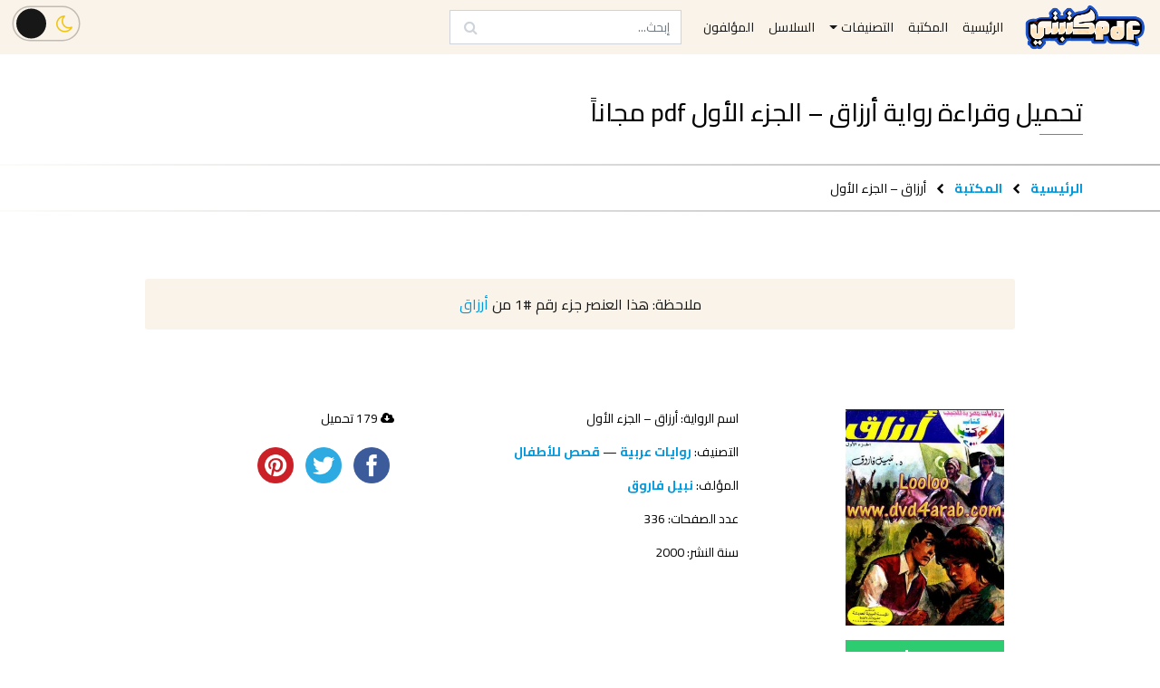

--- FILE ---
content_type: text/html; charset=UTF-8
request_url: https://mktbtypdf.com/book/%D8%A3%D8%B1%D8%B2%D8%A7%D9%82-%D8%A7%D9%84%D8%AC%D8%B2%D8%A1-%D8%A7%D9%84%D8%A3%D9%88%D9%84/
body_size: 14369
content:

<!doctype html>
<html lang="ar">
<head>

    <meta charset="UTF-8">
    <meta name="viewport" content="width=device-width, initial-scale=1, shrink-to-fit=no">
    <meta http-equiv="X-UA-Compatible" content="ie=edge">
    <meta name="keywords" content="مكتبتي PDF, مكتبتي, موقع مكتبتي, موقع مكتبتي PDF, مكتبة مكتبتي, مكتبة مكتبة اون لاين, تحميل كتب اون لاين, تحميل روايات اون لاين, مكتباتي, كتب شطرنج, كتب تعليم شطرنج, كتب الشطرنج, كتب تعليم الشطرنج, كتب تعلم الشطرنج, كتب تعلم الشطرنج من الصفر, تحميل كتاب تعليم الشطرنج للمبتدئين pdf, تنزيل كتب, تنزيل روايات, تحميل كتب, تحميل روايات, تحميل قصص, تحميل مسرحيات, تحميل كتب مجاناً, كتب pdf, كتب مجانية, تحميل روايات مجاناً, تحميل قصص مجاناً, تحميل مسرحيات مجاناً, تحميل كتب pdf, تحميل روايات pdf, تحميل قصص pdf, تحميل مسرحيات pdf, تحميل قصص قصيرة pdf, قراءة كتب, روايات pdf, روايات مجانية, كتب انجليزية, روايات انجليزية, كتب epub, روايات epub, قراءة روايات, قراءة قصص, قراءة مسرحيات, قراءة كتب pdf, قراءة روايات pdf, قراءة قصص pdf, قراءة مسرحيات pdf, قراءة قصص قصيرة pdf, تحميل كتب epub, كتب epub مجانا, تحميل كتب epub مجانا, تحميل أحدث الروايات, تحميل أحدث الكتب, تحميل أحدث الروايات مجاناً, تحميل أحدث الكتب مجاناً, كتب عربية, روايات عربية, مسرحيات عربية, قصص قصيرة, كتب عربية pdf, روايات عربية pdf, مسرحيات عربية pdf, قصص قصيرة pdf, روايات رومانسية, كتب تنمية بشرية, روايات رعب, روايات بوليسية, روايات أجنبية, كتب مترجمة, روايات مترجمة, تحميل كتب بسرعة, تحميل كتب بسهولة, تحميل كتب بدون شراء, تحميل كتب مجانا بدون اشتراك, تحميل كتب مجانية بدون تسجيل, تحميل كتب عربية pdf مجانا, تحميل كتب pdf مجانا للموبايل, كتب عربية مجانية, تحميل كتب ثقافية pdf, كتب مفيدة, روايات مشهورة, روايات كاملة, تحميل روايات عالمية pdf, روايات عربية مشهورة pdf, كتب مكتبة نور,كتوباتي">
    <meta name='robots' content='index, follow, max-image-preview:large, max-snippet:-1, max-video-preview:-1' />

	<!-- This site is optimized with the Yoast SEO plugin v26.8 - https://yoast.com/product/yoast-seo-wordpress/ -->
	<title>تحميل رواية أرزاق - الجزء الأول لنبيل فاروق - مكتبتي PDF</title>
	<meta name="description" content="تحميل وقراءة رواية أرزاق - الجزء الأول لنبيل فاروق مجاناً. يخرج من اطاره البوليسى الى اطار تاريخى اجتماعى . موقع مكتبتي PDF" />
	<link rel="canonical" href="https://mktbtypdf.com/book/أرزاق-الجزء-الأول/" />
	<meta property="og:locale" content="ar_AR" />
	<meta property="og:type" content="article" />
	<meta property="og:title" content="تحميل رواية أرزاق - الجزء الأول لنبيل فاروق - مكتبتي PDF" />
	<meta property="og:description" content="تحميل وقراءة رواية أرزاق - الجزء الأول لنبيل فاروق مجاناً. يخرج من اطاره البوليسى الى اطار تاريخى اجتماعى . موقع مكتبتي PDF" />
	<meta property="og:url" content="https://mktbtypdf.com/book/أرزاق-الجزء-الأول/" />
	<meta property="og:site_name" content="مكتبتي PDF" />
	<meta property="article:modified_time" content="2023-08-08T21:15:02+00:00" />
	<meta property="og:image" content="http://mktbtypdf.com/wp-content/uploads/2023/02/أرزاق-ج1-نبيل-فاروق-pdf.jpg" />
	<meta property="og:image:width" content="330" />
	<meta property="og:image:height" content="451" />
	<meta property="og:image:type" content="image/jpeg" />
	<meta name="twitter:card" content="summary_large_image" />
	<script type="application/ld+json" class="yoast-schema-graph">{"@context":"https://schema.org","@graph":[{"@type":"WebPage","@id":"https://mktbtypdf.com/book/%d8%a3%d8%b1%d8%b2%d8%a7%d9%82-%d8%a7%d9%84%d8%ac%d8%b2%d8%a1-%d8%a7%d9%84%d8%a3%d9%88%d9%84/","url":"https://mktbtypdf.com/book/%d8%a3%d8%b1%d8%b2%d8%a7%d9%82-%d8%a7%d9%84%d8%ac%d8%b2%d8%a1-%d8%a7%d9%84%d8%a3%d9%88%d9%84/","name":"تحميل رواية أرزاق - الجزء الأول لنبيل فاروق - مكتبتي PDF","isPartOf":{"@id":"https://mktbtypdf.com/#website"},"primaryImageOfPage":{"@id":"https://mktbtypdf.com/book/%d8%a3%d8%b1%d8%b2%d8%a7%d9%82-%d8%a7%d9%84%d8%ac%d8%b2%d8%a1-%d8%a7%d9%84%d8%a3%d9%88%d9%84/#primaryimage"},"image":{"@id":"https://mktbtypdf.com/book/%d8%a3%d8%b1%d8%b2%d8%a7%d9%82-%d8%a7%d9%84%d8%ac%d8%b2%d8%a1-%d8%a7%d9%84%d8%a3%d9%88%d9%84/#primaryimage"},"thumbnailUrl":"https://mktbtypdf.com/wp-content/uploads/2023/02/أرزاق-ج1-نبيل-فاروق-pdf.jpg","datePublished":"2023-02-04T08:47:57+00:00","dateModified":"2023-08-08T21:15:02+00:00","description":"تحميل وقراءة رواية أرزاق - الجزء الأول لنبيل فاروق مجاناً. يخرج من اطاره البوليسى الى اطار تاريخى اجتماعى . موقع مكتبتي PDF","breadcrumb":{"@id":"https://mktbtypdf.com/book/%d8%a3%d8%b1%d8%b2%d8%a7%d9%82-%d8%a7%d9%84%d8%ac%d8%b2%d8%a1-%d8%a7%d9%84%d8%a3%d9%88%d9%84/#breadcrumb"},"inLanguage":"ar","potentialAction":[{"@type":"ReadAction","target":["https://mktbtypdf.com/book/%d8%a3%d8%b1%d8%b2%d8%a7%d9%82-%d8%a7%d9%84%d8%ac%d8%b2%d8%a1-%d8%a7%d9%84%d8%a3%d9%88%d9%84/"]}]},{"@type":"ImageObject","inLanguage":"ar","@id":"https://mktbtypdf.com/book/%d8%a3%d8%b1%d8%b2%d8%a7%d9%82-%d8%a7%d9%84%d8%ac%d8%b2%d8%a1-%d8%a7%d9%84%d8%a3%d9%88%d9%84/#primaryimage","url":"https://mktbtypdf.com/wp-content/uploads/2023/02/أرزاق-ج1-نبيل-فاروق-pdf.jpg","contentUrl":"https://mktbtypdf.com/wp-content/uploads/2023/02/أرزاق-ج1-نبيل-فاروق-pdf.jpg","width":330,"height":451},{"@type":"BreadcrumbList","@id":"https://mktbtypdf.com/book/%d8%a3%d8%b1%d8%b2%d8%a7%d9%82-%d8%a7%d9%84%d8%ac%d8%b2%d8%a1-%d8%a7%d9%84%d8%a3%d9%88%d9%84/#breadcrumb","itemListElement":[{"@type":"ListItem","position":1,"name":"الرئيسية","item":"https://mktbtypdf.com/"},{"@type":"ListItem","position":2,"name":"المكتبة","item":"https://mktbtypdf.com/library/"},{"@type":"ListItem","position":3,"name":"قصص للأطفال","item":"https://mktbtypdf.com/categories/%d9%82%d8%b5%d8%b5-%d9%84%d9%84%d8%a3%d8%b7%d9%81%d8%a7%d9%84/"},{"@type":"ListItem","position":4,"name":"أرزاق &#8211; الجزء الأول"}]},{"@type":"WebSite","@id":"https://mktbtypdf.com/#website","url":"https://mktbtypdf.com/","name":"مكتبتي PDF","description":"تحميل وقراءة أحدث الكتب والروايات العربية والأجنبية أون لاين PDF","publisher":{"@id":"https://mktbtypdf.com/#organization"},"potentialAction":[{"@type":"SearchAction","target":{"@type":"EntryPoint","urlTemplate":"https://mktbtypdf.com/?s={search_term_string}"},"query-input":{"@type":"PropertyValueSpecification","valueRequired":true,"valueName":"search_term_string"}}],"inLanguage":"ar"},{"@type":"Organization","@id":"https://mktbtypdf.com/#organization","name":"MktbtyPDF","url":"https://mktbtypdf.com/","logo":{"@type":"ImageObject","inLanguage":"ar","@id":"https://mktbtypdf.com/#/schema/logo/image/","url":"https://mktbtypdf.com/wp-content/uploads/2022/11/logo.png","contentUrl":"https://mktbtypdf.com/wp-content/uploads/2022/11/logo.png","width":5000,"height":2200,"caption":"MktbtyPDF"},"image":{"@id":"https://mktbtypdf.com/#/schema/logo/image/"}}]}</script>
	<!-- / Yoast SEO plugin. -->


<link rel='dns-prefetch' href='//oss.maxcdn.com' />
<link rel="alternate" title="oEmbed (JSON)" type="application/json+oembed" href="https://mktbtypdf.com/wp-json/oembed/1.0/embed?url=https%3A%2F%2Fmktbtypdf.com%2Fbook%2F%25d8%25a3%25d8%25b1%25d8%25b2%25d8%25a7%25d9%2582-%25d8%25a7%25d9%2584%25d8%25ac%25d8%25b2%25d8%25a1-%25d8%25a7%25d9%2584%25d8%25a3%25d9%2588%25d9%2584%2F" />
<link rel="alternate" title="oEmbed (XML)" type="text/xml+oembed" href="https://mktbtypdf.com/wp-json/oembed/1.0/embed?url=https%3A%2F%2Fmktbtypdf.com%2Fbook%2F%25d8%25a3%25d8%25b1%25d8%25b2%25d8%25a7%25d9%2582-%25d8%25a7%25d9%2584%25d8%25ac%25d8%25b2%25d8%25a1-%25d8%25a7%25d9%2584%25d8%25a3%25d9%2588%25d9%2584%2F&#038;format=xml" />
<style id='wp-img-auto-sizes-contain-inline-css' type='text/css'>
img:is([sizes=auto i],[sizes^="auto," i]){contain-intrinsic-size:3000px 1500px}
/*# sourceURL=wp-img-auto-sizes-contain-inline-css */
</style>
<style id='wp-emoji-styles-inline-css' type='text/css'>

	img.wp-smiley, img.emoji {
		display: inline !important;
		border: none !important;
		box-shadow: none !important;
		height: 1em !important;
		width: 1em !important;
		margin: 0 0.07em !important;
		vertical-align: -0.1em !important;
		background: none !important;
		padding: 0 !important;
	}
/*# sourceURL=wp-emoji-styles-inline-css */
</style>
<style id='wp-block-library-inline-css' type='text/css'>
:root{--wp-block-synced-color:#7a00df;--wp-block-synced-color--rgb:122,0,223;--wp-bound-block-color:var(--wp-block-synced-color);--wp-editor-canvas-background:#ddd;--wp-admin-theme-color:#007cba;--wp-admin-theme-color--rgb:0,124,186;--wp-admin-theme-color-darker-10:#006ba1;--wp-admin-theme-color-darker-10--rgb:0,107,160.5;--wp-admin-theme-color-darker-20:#005a87;--wp-admin-theme-color-darker-20--rgb:0,90,135;--wp-admin-border-width-focus:2px}@media (min-resolution:192dpi){:root{--wp-admin-border-width-focus:1.5px}}.wp-element-button{cursor:pointer}:root .has-very-light-gray-background-color{background-color:#eee}:root .has-very-dark-gray-background-color{background-color:#313131}:root .has-very-light-gray-color{color:#eee}:root .has-very-dark-gray-color{color:#313131}:root .has-vivid-green-cyan-to-vivid-cyan-blue-gradient-background{background:linear-gradient(135deg,#00d084,#0693e3)}:root .has-purple-crush-gradient-background{background:linear-gradient(135deg,#34e2e4,#4721fb 50%,#ab1dfe)}:root .has-hazy-dawn-gradient-background{background:linear-gradient(135deg,#faaca8,#dad0ec)}:root .has-subdued-olive-gradient-background{background:linear-gradient(135deg,#fafae1,#67a671)}:root .has-atomic-cream-gradient-background{background:linear-gradient(135deg,#fdd79a,#004a59)}:root .has-nightshade-gradient-background{background:linear-gradient(135deg,#330968,#31cdcf)}:root .has-midnight-gradient-background{background:linear-gradient(135deg,#020381,#2874fc)}:root{--wp--preset--font-size--normal:16px;--wp--preset--font-size--huge:42px}.has-regular-font-size{font-size:1em}.has-larger-font-size{font-size:2.625em}.has-normal-font-size{font-size:var(--wp--preset--font-size--normal)}.has-huge-font-size{font-size:var(--wp--preset--font-size--huge)}.has-text-align-center{text-align:center}.has-text-align-left{text-align:left}.has-text-align-right{text-align:right}.has-fit-text{white-space:nowrap!important}#end-resizable-editor-section{display:none}.aligncenter{clear:both}.items-justified-left{justify-content:flex-start}.items-justified-center{justify-content:center}.items-justified-right{justify-content:flex-end}.items-justified-space-between{justify-content:space-between}.screen-reader-text{border:0;clip-path:inset(50%);height:1px;margin:-1px;overflow:hidden;padding:0;position:absolute;width:1px;word-wrap:normal!important}.screen-reader-text:focus{background-color:#ddd;clip-path:none;color:#444;display:block;font-size:1em;height:auto;left:5px;line-height:normal;padding:15px 23px 14px;text-decoration:none;top:5px;width:auto;z-index:100000}html :where(.has-border-color){border-style:solid}html :where([style*=border-top-color]){border-top-style:solid}html :where([style*=border-right-color]){border-right-style:solid}html :where([style*=border-bottom-color]){border-bottom-style:solid}html :where([style*=border-left-color]){border-left-style:solid}html :where([style*=border-width]){border-style:solid}html :where([style*=border-top-width]){border-top-style:solid}html :where([style*=border-right-width]){border-right-style:solid}html :where([style*=border-bottom-width]){border-bottom-style:solid}html :where([style*=border-left-width]){border-left-style:solid}html :where(img[class*=wp-image-]){height:auto;max-width:100%}:where(figure){margin:0 0 1em}html :where(.is-position-sticky){--wp-admin--admin-bar--position-offset:var(--wp-admin--admin-bar--height,0px)}@media screen and (max-width:600px){html :where(.is-position-sticky){--wp-admin--admin-bar--position-offset:0px}}
/*wp_block_styles_on_demand_placeholder:6972669403576*/
/*# sourceURL=wp-block-library-inline-css */
</style>
<style id='classic-theme-styles-inline-css' type='text/css'>
/*! This file is auto-generated */
.wp-block-button__link{color:#fff;background-color:#32373c;border-radius:9999px;box-shadow:none;text-decoration:none;padding:calc(.667em + 2px) calc(1.333em + 2px);font-size:1.125em}.wp-block-file__button{background:#32373c;color:#fff;text-decoration:none}
/*# sourceURL=/wp-includes/css/classic-themes.min.css */
</style>
<link rel='stylesheet' id='contact-form-7-css' href='https://mktbtypdf.com/wp-content/plugins/contact-form-7/includes/css/styles.css?ver=6.1.4' type='text/css' media='all' />
<link rel='stylesheet' id='contact-form-7-rtl-css' href='https://mktbtypdf.com/wp-content/plugins/contact-form-7/includes/css/styles-rtl.css?ver=6.1.4' type='text/css' media='all' />
<link rel='stylesheet' id='mktbtypdf_bootstrap-css' href='https://mktbtypdf.com/wp-content/themes/mktbtypdf/css/bootstrap.min.css?ver=6.9' type='text/css' media='all' />
<link rel='stylesheet' id='mktbtypdf_slick-css' href='https://mktbtypdf.com/wp-content/themes/mktbtypdf/css/slick.css?ver=6.9' type='text/css' media='all' />
<link rel='stylesheet' id='mktbtypdf_stylesheet-css' href='https://mktbtypdf.com/wp-content/themes/mktbtypdf/css/style.min.css?ver=6.9' type='text/css' media='all' />
<link rel='stylesheet' id='fontawesome-css' href='https://mktbtypdf.com/wp-content/themes/mktbtypdf/css/font-awesome.min.css?ver=4.7.0' type='text/css' media='all' />
<script type="text/javascript" src="https://mktbtypdf.com/wp-content/themes/mktbtypdf/js/jquery.min.js?ver=3.4.1" id="mktbtypdf_jquery-js"></script>
<link rel="https://api.w.org/" href="https://mktbtypdf.com/wp-json/" /><link rel="EditURI" type="application/rsd+xml" title="RSD" href="https://mktbtypdf.com/xmlrpc.php?rsd" />
<meta name="generator" content="WordPress 6.9" />
<link rel='shortlink' href='https://mktbtypdf.com/?p=1133278' />
    <link rel='shortcut icon'
          type='image/x-icon'
          href='https://mktbtypdf.com/wp-content/themes/mktbtypdf/img/favicon.ico' />

    <!--    Adsense Code-->
    <!-- <script async src="https://pagead2.googlesyndication.com/pagead/js/adsbygoogle.js?client=ca-pub-5272830813458540"
            crossorigin="anonymous"></script> -->

    <!-- Global site tag (gtag.js) - Google Analytics -->
    <script async src="https://www.googletagmanager.com/gtag/js?id=G-CJ5XR4LBE3"></script>
    <script>
        window.dataLayer = window.dataLayer || [];
        function gtag(){dataLayer.push(arguments);}
        gtag('js', new Date());
        gtag('config', 'G-CJ5XR4LBE3');
    </script>

<!-- POPADS CODE -->
<script type="text/javascript" data-cfasync="false">
/*<![CDATA[/* */
(function(){var h=window,x="fbb8cccfc4e4c149c808ce694ead5dab",b=[["siteId",863+38*383+5130503],["minBid",0],["popundersPerIP","0"],["delayBetween",0],["default",false],["defaultPerDay",0],["topmostLayer","auto"]],v=["d3d3LmFudGlhZGJsb2Nrc3lzdGVtcy5jb20vcXQvcG9kclZGL211aS5taW4uanM=","ZDNjb2Q4MHRobjdxbmQuY2xvdWRmcm9udC5uZXQvbnRpbWVhZ28ubWluLmpz"],i=-1,g,o,k=function(){clearTimeout(o);i++;if(v[i]&&!(1755817714000<(new Date).getTime()&&1<i)){g=h.document.createElement("script");g.type="text/javascript";g.async=!0;var n=h.document.getElementsByTagName("script")[0];g.src="https://"+atob(v[i]);g.crossOrigin="anonymous";g.onerror=k;g.onload=function(){clearTimeout(o);h[x.slice(0,16)+x.slice(0,16)]||k()};o=setTimeout(k,5E3);n.parentNode.insertBefore(g,n)}};if(!h[x]){try{Object.freeze(h[x]=b)}catch(e){}k()}})();
/*]]>/* */
</script>


<!-- Clickadu Pop Code -->


</head>

<body>

<script>
    if (localStorage.getItem('darkMode') === 'enabled')
        document.body.classList.add('darkmode')
</script>




<!--HEADER AND NAVIGATION BAR-->
<header id="header">



<!-- 
<div class="topping row align-items-center justify-content-between m-0">
        <div class="logo col-md-4 text-center text-md-left p-2">
            <a class="navbar-brand" href="">
                <img src=""
                    alt="الرئيسية"
                    title="الرئيسية"
                    height="100" width="226">
            </a>
        </div>
        <div class="ad d-none d-md-block col-md-8 p-2">
            <div align="center">
                <script async src="https://pagead2.googlesyndication.com/pagead/js/adsbygoogle.js?client=ca-pub-5272830813458540"
                crossorigin="anonymous"></script>
                MktbtyPDF Topping
            <ins class="adsbygoogle"
                style="display:inline-block;width:500px;height:90px"
                data-ad-client="ca-pub-5272830813458540"
                data-ad-slot="1311017630"></ins>
                <script>
                (adsbygoogle = window.adsbygoogle || []).push({});
                </script>
            </div>
    </div> --> 






    <nav class="navbar navbar-expand-md">


                <a class="navbar-brand" href="https://mktbtypdf.com">
                    <img src="https://mktbtypdf.com/wp-content/themes/mktbtypdf/img/logo-brand.png" height="50" alt="">
                </a>


        <button class="navbar-toggler my-3" type="button" data-toggle="collapse" data-target="#navbarSupportedContent" aria-controls="navbarSupportedContent" aria-expanded="false" aria-label="Toggle navigation">
            <span class="navbar-toggler-icon"></span>
        </button>

        <div class="collapse navbar-collapse no-transition position-relative" id="navbarSupportedContent">
            <ul id="menu-top-menu" class="navbar-nav text-center" itemscope itemtype="http://www.schema.org/SiteNavigationElement"><li  id="menu-item-16" class="menu-item menu-item-type-post_type menu-item-object-page menu-item-home menu-item-16 nav-item"><a itemprop="url" href="https://mktbtypdf.com/" class="nav-link"><span itemprop="name">الرئيسية</span></a></li>
<li  id="menu-item-104" class="menu-item menu-item-type-custom menu-item-object-custom menu-item-104 nav-item"><a itemprop="url" href="https://mktbtypdf.com/library" class="nav-link"><span itemprop="name">المكتبة</span></a></li>
<li  id="menu-item-19" class="menu-item menu-item-type-custom menu-item-object-custom menu-item-has-children dropdown menu-item-19 nav-item"><a href="#" data-toggle="dropdown" aria-haspopup="true" aria-expanded="false" class="dropdown-toggle nav-link" id="menu-item-dropdown-19"><span itemprop="name">التصنيفات</span></a>
<ul class="dropdown-menu" aria-labelledby="menu-item-dropdown-19">
	<li  id="menu-item-707" class="menu-item menu-item-type-taxonomy menu-item-object-categories current-books-ancestor current-menu-parent current-books-parent active menu-item-707 nav-item"><a itemprop="url" href="https://mktbtypdf.com/categories/%d8%b1%d9%88%d8%a7%d9%8a%d8%a7%d8%aa-%d8%b9%d8%b1%d8%a8%d9%8a%d8%a9/" class="dropdown-item"><span itemprop="name">روايات عربية</span></a></li>
	<li  id="menu-item-706" class="menu-item menu-item-type-taxonomy menu-item-object-categories menu-item-706 nav-item"><a itemprop="url" href="https://mktbtypdf.com/categories/%d8%b1%d9%88%d8%a7%d9%8a%d8%a7%d8%aa-%d8%a3%d8%ac%d9%86%d8%a8%d9%8a%d8%a9/" class="dropdown-item"><span itemprop="name">روايات أجنبية</span></a></li>
	<li  id="menu-item-708" class="menu-item menu-item-type-taxonomy menu-item-object-categories menu-item-708 nav-item"><a itemprop="url" href="https://mktbtypdf.com/categories/%d8%a7%d9%84%d8%aa%d9%86%d9%85%d9%8a%d8%a9-%d8%a7%d9%84%d8%a8%d8%b4%d8%b1%d9%8a%d8%a9-%d9%88%d8%aa%d8%b7%d9%88%d9%8a%d8%b1-%d8%a7%d9%84%d8%b0%d8%a7%d8%aa/" class="dropdown-item"><span itemprop="name">التنمية البشرية وتطوير الذات</span></a></li>
	<li  id="menu-item-709" class="menu-item menu-item-type-taxonomy menu-item-object-categories menu-item-709 nav-item"><a itemprop="url" href="https://mktbtypdf.com/categories/%d9%82%d8%b5%d8%a9-%d9%82%d8%b5%d9%8a%d8%b1%d8%a9/" class="dropdown-item"><span itemprop="name">قصة قصيرة</span></a></li>
	<li  id="menu-item-1991" class="menu-item menu-item-type-taxonomy menu-item-object-categories menu-item-1991 nav-item"><a itemprop="url" href="https://mktbtypdf.com/categories/%d8%a7%d9%84%d8%af%d9%8a%d8%a7%d9%86%d8%a9-%d8%a7%d9%84%d8%a5%d8%b3%d9%84%d8%a7%d9%85%d9%8a%d8%a9/" class="dropdown-item"><span itemprop="name">الديانة الإسلامية</span></a></li>
</ul>
</li>
<li  id="menu-item-710" class="menu-item menu-item-type-custom menu-item-object-custom menu-item-710 nav-item"><a itemprop="url" href="https://mktbtypdf.com/series" class="nav-link"><span itemprop="name">السلاسل</span></a></li>
<li  id="menu-item-105" class="menu-item menu-item-type-custom menu-item-object-custom menu-item-105 nav-item"><a itemprop="url" href="https://mktbtypdf.com/authors" class="nav-link"><span itemprop="name">المؤلفون</span></a></li>
</ul>
            <form class="form-inline" id="nav-form" method="get"
      action="https://mktbtypdf.com">
    <input class="form-control ml-md-3"
           type="search"
           placeholder="إبحث..."
           aria-label="Search"
           name="s"
           autocomplete="off"
           value=""
           required
           oninvalid="this.setCustomValidity('الرجاء مِلئ هذا الحقل')"
           oninput="setCustomValidity('')"
    >
    <button type="submit" form="nav-form">
        <span class="fa fa-search"></span>
    </button>
</form>

<!--            This section .utilities will be put at top header for large devices-->
<!--            and visible inside collapsable menu only-->
<!--            at mobile-->
            <!--
            <div class="utilities ml-auto mr-2 my-3">
                <div class="sign">
                    <a href="#">
                        الدخول
                        <span class="fa fa-sign-in"></span>
                    </a>
                    <a href="#">
                        التسجيل
                        <span class="fa fa-user-o"></span>
                    </a>
                </div>
            </div>
            -->


            <div class="button-toggle-theme  ml-md-auto
                        my-3  my-md-2  ml-4
                        " id="dark-mode-toggle">
                <input type="checkbox" class="checkbox" id="chk" />
                <label class="label" for="chk">
                    <i class="fa fa-moon-o"></i>
                    <i class="fa fa-sun-o"></i>
                    <div class="ball"></div>
                </label>
            </div>


        </div>
    </nav>

   <!-- <div class="mt-3">
        </div> -->
</header>









<div id="book">
    <div class="book-heading-title mt-5">
        <div class="container">
            <div class="row">
                <div class="col">
                    <h1 class="h3 section-heading">
                        تحميل وقراءة
                        رواية                        أرزاق &#8211; الجزء الأول                        pdf مجاناً
                    </h1>
                </div>
            </div>
        </div>
    </div>

    <div class="bc">
        <div class="container">
            <div class="row">
                <div class="col">
                        <span class="text">
                            <a href="https://mktbtypdf.com">الرئيسية</a>
                            <span class="fa fa-chevron-left separator"></span>
                            <a href="https://mktbtypdf.com/library/">المكتبة</a>
                            <span class="fa fa-chevron-left separator"></span>
                            أرزاق &#8211; الجزء الأول                        </span>
                </div>
            </div>
        </div>
    </div>


                                    


                <div id="frame" style="width: 320px;margin: auto;z-index: 99998;height: auto">
      <iframe data-aa='2274157' src='//ad.a-ads.com/2274157/?size=320x50'
                        style='border:0; padding:0; width:320px; height:50px; overflow:hidden;display: block;margin: auto'></iframe>
    </div>    


    


                    <div class="series-notification my-4 mx-auto text-center py-3 w-75">
                ملاحظة:
                هذا العنصر جزء رقم
                <span>#1</span>
                من
                                                    <a href="https://mktbtypdf.com/single_series/%d8%a3%d8%b1%d8%b2%d8%a7%d9%82/">
                        أرزاق                    </a>
                            </div>
        



        <section class="book-main mt-3">
            <div class="container">
                <div class="row">
                    <div class="col-12 col-md-4">
                        <div class="book-img">
                            <img class="mx-auto d-block w-50" onclick="$('#bookModal').modal('show');"
                                src="https://mktbtypdf.com/wp-content/uploads/2023/02/أرزاق-ج1-نبيل-فاروق-pdf.jpg"
                                 alt="أرزاق &#8211; الجزء الأول"
                                 title="تحميل رواية أرزاق &#8211; الجزء الأول">

                                                            <button id="bookModalButton"
                                        class="mx-auto d-block"
                                        type="button"
                                        data-toggle="modal"
                                        data-target="#bookModal">
                                    تحميل
                                    <span class="fa fa-download"></span>
                                </button>
                            

                            <div class="modal fade" id="bookModal" tabindex="-1" role="dialog" aria-labelledby="bookModal" aria-hidden="true">
                                <div class="modal-dialog modal-lg" role="document">
                                <div class="modal-content">
                                    <div class="modal-header">
                                        <h5 class="modal-title" id="bookModalLabel">
                                            تحميل وقراءة
                                            رواية                                            أرزاق &#8211; الجزء الأول                                            pdf مجاناً
                                        </h5>
                                        <button type="button" class="close" data-dismiss="modal" aria-label="Close">
                                            <span aria-hidden="true">&times;</span>
                                        </button>
                                    </div>

                                    <div class="modal-body">
                                        <div class="modal-option">
                                            <h4> الرواية باللغة العربية (صيغة pdf)</h4>
                                            <div class="book-links">
                                                <div class="row">
                    <div class="col">
                        <a href="https://mktbtypdf.com/download?id=1133278"
                                target="_blank">
                        تحميل
                            <i class="fa fa-download"></i>
                        </a>
                    </div>

                        
<!--                    <div class="col">-->
<!--                    <a href="--><!--/browse?id=--><!--" target="_blank">-->
<!--                        قراءة-->
<!--                        <i class="fa fa-eye"></i>-->
<!--                    </a>-->
<!--                    </div>-->
                                                </div>
                                            </div>
                                        </div>

                                                            </div>
                                    </div>
                                 </div>
                            </div>
                        </div>
                    </div>

                    <div class="col-6 col-md-4 text-center text-md-left mt-5 mt-md-0">
                        <div class="book-meta">
                            <div class="book-title">
                    اسم الرواية:
                    أرزاق &#8211; الجزء الأول                            </div>
                            <div class="book-cat">
                                التصنيف:
                                <a href="https://mktbtypdf.com/categories/%d8%b1%d9%88%d8%a7%d9%8a%d8%a7%d8%aa-%d8%b9%d8%b1%d8%a8%d9%8a%d8%a9/" rel="tag">روايات عربية</a> — <a href="https://mktbtypdf.com/categories/%d9%82%d8%b5%d8%b5-%d9%84%d9%84%d8%a3%d8%b7%d9%81%d8%a7%d9%84/" rel="tag">قصص للأطفال</a>                            </div>

                                        <div class="book-author">
                المؤلف:                    <a href="https://mktbtypdf.com/author/%d9%86%d8%a8%d9%8a%d9%84-%d9%81%d8%a7%d8%b1%d9%88%d9%82/">
                        نبيل فاروق                    </a>
                                </div>
                                        
                                

            <div class="book-pages">
                عدد الصفحات:
                336            </div>


        


                    <div class="book-publication-date">
                سنة النشر:
                2000            </div>
        
        
                        </div>
                    </div>


                    <div class="col-6 col-md-4 text-center text-md-left mt-5 mt-md-0">
                        <div class="book-stats">
                                                        <div class="book-downloads-count">
                                <span class="fa fa-cloud-download"></span>
                                179                                تحميل

                            </div>
                            
                            <!--
                            <div class="book-reviews-count">
                                <span class="fa fa-edit"></span>
                                0
                                مراجعات
                            </div>
                            <div class="book-ratings-count">
                                <span class="fa fa-star-o"></span>
                                <span class="fa fa-star-o"></span>
                                <span class="fa fa-star-o"></span>
                                <span class="fa fa-star-o"></span>
                                <span class="fa fa-star-o"></span>
                                (0)
                            </div>
                            -->

                            <div id="share-buttons">
                                <!-- Facebook --> <a onclick="return fbs_click()" target="_blank">
                                    <img src="https://mktbtypdf.com/wp-content/themes/mktbtypdf/img/icon/facebook.png" alt="Facebook" />
                                </a>
                                <!-- Twitter --> <a  onclick="return tbs_click()" target="_blank">
                                    <img src="https://mktbtypdf.com/wp-content/themes/mktbtypdf/img/icon/twitter.png" alt="Twitter" />
                                </a>
                                <!-- Pinterest --> <a onclick="return pbs_click()"  target="_blank">
                                    <img src="https://mktbtypdf.com/wp-content/themes/mktbtypdf/img/icon/pinterest.png" alt="Pinterest" />
                                </a>
                           </div>
                    </div>
                </div>
            </div>
        </section>



        <section class="book-desc mb-5 mt-4">
            <div class="container">
                <h3 class="mb-4 section-heading">وصف الكتاب</h3>
                    <p>وتتوالى الأحداث على عائلة (البنهاوي), عبر تلك المرحلة الحرجة من التاريخ (مصر), ومع التطورات الاجتماعية والسياسية والاقتصادية العنيفة, الصراعات التي تدور داخل الأسرة وخارجها..</p>
<p>وعلى الرغم من كل هذا, يعلو نجم العائلة أكثر وأكثر, متخطيًا كل العقبات والتحديات, وتولد قصص الحب وتموت, مع شروق الشمس وهطول الأمطار..</p>

                    
                                </div>
        </section>

    <script>

    </script>




             <div class="book-slider same-author-books">
        <section class="books-heading">
            <div class="container">
                <div class="row align-items-center">
                    <div class="col-12 d-flex align-items-center justify-content-start">
                        <h2 class="h4 section-heading">كتب أخرى ل:
                    <a href="https://mktbtypdf.com/author/%d9%86%d8%a8%d9%8a%d9%84-%d9%81%d8%a7%d8%b1%d9%88%d9%82/" style="text-decoration: none; color: #0099de;">
                        نبيل فاروق                    </a>
                        </h2>
                    </div>

                    <div class="col-6 d-flex align-items-center justify-content-end">

                    </div>
                </div>
            </div>
        </section>

        <section class="books-set" dir="rtl">
            <div class="container-fluid">
                <div class="row">
                    <div class="book-set mx-auto col-10 text-center">
                                                    <div class="col book-set-item">
                                <div class="book-item-img">
                                    <a href="https://mktbtypdf.com/book/%d8%a3%d8%af%d9%87%d9%85/">
                                        <img class="mx-auto"
                                             src="https://mktbtypdf.com/wp-content/uploads/2023/02/ادهم-نبيل-فاروق-pdf-200x300.jpg"
                                             alt="أدهم!"
                                             title="أدهم!">
                                    </a>
                                    <!--
                                    <div class="book-item-rating">
                                        5/5
                                        <span class="fa fa-star rating"></span>
                                    </div>
                                    -->

                                </div>

                                <div class="book-item-title">
                                    <a href="https://mktbtypdf.com/book/%d8%a3%d8%af%d9%87%d9%85/">
                                        أدهم!                                    </a>
                                </div>

                            </div>
                                                    <div class="col book-set-item">
                                <div class="book-item-img">
                                    <a href="https://mktbtypdf.com/book/%d8%ae%d8%af%d8%b9%d8%a9-%d8%a7%d9%84%d9%82%d8%b1%d9%86/">
                                        <img class="mx-auto"
                                             src="https://mktbtypdf.com/wp-content/uploads/2023/02/خدعة-القرن-نبيل-فاروق-pdf-200x300.jpg"
                                             alt="خدعة القرن"
                                             title="خدعة القرن">
                                    </a>
                                    <!--
                                    <div class="book-item-rating">
                                        5/5
                                        <span class="fa fa-star rating"></span>
                                    </div>
                                    -->

                                </div>

                                <div class="book-item-title">
                                    <a href="https://mktbtypdf.com/book/%d8%ae%d8%af%d8%b9%d8%a9-%d8%a7%d9%84%d9%82%d8%b1%d9%86/">
                                        خدعة القرن                                    </a>
                                </div>

                            </div>
                                                    <div class="col book-set-item">
                                <div class="book-item-img">
                                    <a href="https://mktbtypdf.com/book/%d8%b4%d9%85%d8%b3-%d9%85%d9%86%d8%aa%d8%b5%d9%81-%d8%a7%d9%84%d9%84%d9%8a%d9%84/">
                                        <img class="mx-auto"
                                             src="https://mktbtypdf.com/wp-content/uploads/2023/02/شمس-منتصف-الليل-نبيل-فاروق-pdf-200x300.jpg"
                                             alt="شمس منتصف الليل"
                                             title="شمس منتصف الليل">
                                    </a>
                                    <!--
                                    <div class="book-item-rating">
                                        5/5
                                        <span class="fa fa-star rating"></span>
                                    </div>
                                    -->

                                </div>

                                <div class="book-item-title">
                                    <a href="https://mktbtypdf.com/book/%d8%b4%d9%85%d8%b3-%d9%85%d9%86%d8%aa%d8%b5%d9%81-%d8%a7%d9%84%d9%84%d9%8a%d9%84/">
                                        شمس منتصف الليل                                    </a>
                                </div>

                            </div>
                                                    <div class="col book-set-item">
                                <div class="book-item-img">
                                    <a href="https://mktbtypdf.com/book/%d8%a7%d9%84%d8%aa%d9%85%d9%8a%d9%85%d8%a9/">
                                        <img class="mx-auto"
                                             src="https://mktbtypdf.com/wp-content/uploads/2023/02/التميمة-نبيل-فاروق-pdf-200x300.jpg"
                                             alt="التميمة"
                                             title="التميمة">
                                    </a>
                                    <!--
                                    <div class="book-item-rating">
                                        5/5
                                        <span class="fa fa-star rating"></span>
                                    </div>
                                    -->

                                </div>

                                <div class="book-item-title">
                                    <a href="https://mktbtypdf.com/book/%d8%a7%d9%84%d8%aa%d9%85%d9%8a%d9%85%d8%a9/">
                                        التميمة                                    </a>
                                </div>

                            </div>
                                                    <div class="col book-set-item">
                                <div class="book-item-img">
                                    <a href="https://mktbtypdf.com/book/%d8%a7%d9%84%d9%85%d9%88%d8%aa-%d9%84%d8%a7-%d9%8a%d8%a3%d8%aa%d9%8a-%d9%85%d8%b1%d8%aa%d9%8a%d9%86/">
                                        <img class="mx-auto"
                                             src="https://mktbtypdf.com/wp-content/uploads/2023/02/الموت-لا-يأتي-مرتين-نبيل-فاروق-pdf-200x300.jpg"
                                             alt="الموت لا يأتي مرتين"
                                             title="الموت لا يأتي مرتين">
                                    </a>
                                    <!--
                                    <div class="book-item-rating">
                                        5/5
                                        <span class="fa fa-star rating"></span>
                                    </div>
                                    -->

                                </div>

                                <div class="book-item-title">
                                    <a href="https://mktbtypdf.com/book/%d8%a7%d9%84%d9%85%d9%88%d8%aa-%d9%84%d8%a7-%d9%8a%d8%a3%d8%aa%d9%8a-%d9%85%d8%b1%d8%aa%d9%8a%d9%86/">
                                        الموت لا يأتي مرتين                                    </a>
                                </div>

                            </div>
                                                    <div class="col book-set-item">
                                <div class="book-item-img">
                                    <a href="https://mktbtypdf.com/book/%d8%a7%d9%84%d8%a7%d8%ae%d8%aa%d9%81%d8%a7%d8%a1-%d8%a7%d9%84%d8%ba%d8%a7%d9%85%d8%b6/">
                                        <img class="mx-auto"
                                             src="https://mktbtypdf.com/wp-content/uploads/2023/01/الاختفاء-الغامض-نبيل-فاروق-pdf-200x300.jpg"
                                             alt="الاختفاء الغامض"
                                             title="الاختفاء الغامض">
                                    </a>
                                    <!--
                                    <div class="book-item-rating">
                                        5/5
                                        <span class="fa fa-star rating"></span>
                                    </div>
                                    -->

                                </div>

                                <div class="book-item-title">
                                    <a href="https://mktbtypdf.com/book/%d8%a7%d9%84%d8%a7%d8%ae%d8%aa%d9%81%d8%a7%d8%a1-%d8%a7%d9%84%d8%ba%d8%a7%d9%85%d8%b6/">
                                        الاختفاء الغامض                                    </a>
                                </div>

                            </div>
                                                    <div class="col book-set-item">
                                <div class="book-item-img">
                                    <a href="https://mktbtypdf.com/book/%d8%a3%d8%b1%d8%b2%d8%a7%d9%82-%d8%a7%d9%84%d8%ac%d8%b2%d8%a1-%d8%a7%d9%84%d8%ab%d8%a7%d9%84%d8%ab/">
                                        <img class="mx-auto"
                                             src="https://mktbtypdf.com/wp-content/uploads/2023/02/أرزاق-ج3-نبيل-فاروق-pdf-200x300.jpg"
                                             alt="أرزاق &#8211; الجزء الثالث"
                                             title="أرزاق &#8211; الجزء الثالث">
                                    </a>
                                    <!--
                                    <div class="book-item-rating">
                                        5/5
                                        <span class="fa fa-star rating"></span>
                                    </div>
                                    -->

                                </div>

                                <div class="book-item-title">
                                    <a href="https://mktbtypdf.com/book/%d8%a3%d8%b1%d8%b2%d8%a7%d9%82-%d8%a7%d9%84%d8%ac%d8%b2%d8%a1-%d8%a7%d9%84%d8%ab%d8%a7%d9%84%d8%ab/">
                                        أرزاق &#8211; الجزء الثالث                                    </a>
                                </div>

                            </div>
                                                    <div class="col book-set-item">
                                <div class="book-item-img">
                                    <a href="https://mktbtypdf.com/book/%d9%82%d9%88%d8%b3-%d8%a3%d9%86%d9%88%d8%a8%d9%8a%d8%b3/">
                                        <img class="mx-auto"
                                             src="https://mktbtypdf.com/wp-content/uploads/2023/02/قوس-أنوبيس-نبيل-فاروق-pdf-200x300.jpg"
                                             alt="قوس أنوبيس"
                                             title="قوس أنوبيس">
                                    </a>
                                    <!--
                                    <div class="book-item-rating">
                                        5/5
                                        <span class="fa fa-star rating"></span>
                                    </div>
                                    -->

                                </div>

                                <div class="book-item-title">
                                    <a href="https://mktbtypdf.com/book/%d9%82%d9%88%d8%b3-%d8%a3%d9%86%d9%88%d8%a8%d9%8a%d8%b3/">
                                        قوس أنوبيس                                    </a>
                                </div>

                            </div>
                                                    <div class="col book-set-item">
                                <div class="book-item-img">
                                    <a href="https://mktbtypdf.com/book/%d8%a7%d9%84%d9%85%d9%88%d8%aa-%d9%81%d9%8a-%d9%82%d8%b7%d8%b1%d8%a9/">
                                        <img class="mx-auto"
                                             src="https://mktbtypdf.com/wp-content/uploads/2023/02/الموت-في-قطرة-نبيل-فاروق-pdf-200x256.jpg"
                                             alt="الموت في قطرة"
                                             title="الموت في قطرة">
                                    </a>
                                    <!--
                                    <div class="book-item-rating">
                                        5/5
                                        <span class="fa fa-star rating"></span>
                                    </div>
                                    -->

                                </div>

                                <div class="book-item-title">
                                    <a href="https://mktbtypdf.com/book/%d8%a7%d9%84%d9%85%d9%88%d8%aa-%d9%81%d9%8a-%d9%82%d8%b7%d8%b1%d8%a9/">
                                        الموت في قطرة                                    </a>
                                </div>

                            </div>
                                                    <div class="col book-set-item">
                                <div class="book-item-img">
                                    <a href="https://mktbtypdf.com/book/%d8%a7%d9%84%d9%85%d8%b9%d8%b1%d9%83%d8%a9-%d8%a7%d9%84%d9%83%d8%a8%d8%b1%d9%89/">
                                        <img class="mx-auto"
                                             src="https://mktbtypdf.com/wp-content/uploads/2023/02/المعركة-الكبرى-نبيل-فاروق-pdf-200x300.jpg"
                                             alt="المعركة الكبرى"
                                             title="المعركة الكبرى">
                                    </a>
                                    <!--
                                    <div class="book-item-rating">
                                        5/5
                                        <span class="fa fa-star rating"></span>
                                    </div>
                                    -->

                                </div>

                                <div class="book-item-title">
                                    <a href="https://mktbtypdf.com/book/%d8%a7%d9%84%d9%85%d8%b9%d8%b1%d9%83%d8%a9-%d8%a7%d9%84%d9%83%d8%a8%d8%b1%d9%89/">
                                        المعركة الكبرى                                    </a>
                                </div>

                            </div>
                                                    <div class="col book-set-item">
                                <div class="book-item-img">
                                    <a href="https://mktbtypdf.com/book/%d8%b5%d8%b1%d8%b9/">
                                        <img class="mx-auto"
                                             src="https://mktbtypdf.com/wp-content/uploads/2023/01/صرعى-نبيل-فاروق-pdf-200x300.jpg"
                                             alt="صرع"
                                             title="صرع">
                                    </a>
                                    <!--
                                    <div class="book-item-rating">
                                        5/5
                                        <span class="fa fa-star rating"></span>
                                    </div>
                                    -->

                                </div>

                                <div class="book-item-title">
                                    <a href="https://mktbtypdf.com/book/%d8%b5%d8%b1%d8%b9/">
                                        صرع                                    </a>
                                </div>

                            </div>
                                                    <div class="col book-set-item">
                                <div class="book-item-img">
                                    <a href="https://mktbtypdf.com/book/%d9%82%d9%84%d8%a8%d9%8a-%d9%84%d9%8a%d8%b3-%d9%84%d9%84%d8%a8%d9%8a%d8%b9/">
                                        <img class="mx-auto"
                                             src="https://mktbtypdf.com/wp-content/uploads/2023/02/قلبي-ليس-للبيع-نبيل-فاروق-pdf-200x300.jpg"
                                             alt="قلبي ليس للبيع"
                                             title="قلبي ليس للبيع">
                                    </a>
                                    <!--
                                    <div class="book-item-rating">
                                        5/5
                                        <span class="fa fa-star rating"></span>
                                    </div>
                                    -->

                                </div>

                                <div class="book-item-title">
                                    <a href="https://mktbtypdf.com/book/%d9%82%d9%84%d8%a8%d9%8a-%d9%84%d9%8a%d8%b3-%d9%84%d9%84%d8%a8%d9%8a%d8%b9/">
                                        قلبي ليس للبيع                                    </a>
                                </div>

                            </div>
                                            </div>
                </div>
            </div>
        </section>
    </div>

    
    <div class='yarpp yarpp-related yarpp-related-website yarpp-template-yarpp-template-slider'>
<section class="book-slider alike-books">
    <section class="books-heading">
        <div class="container">
            <div class="row align-items-center">
                <div class="col-6 d-flex align-items-center justify-content-start">
                    <h2 class="h4 section-heading">كتب من نفس النوع</h2>
                </div>
                <div class="col-6 d-flex align-items-center justify-content-end">

                </div>

            </div>
        </div>
    </section>
    <section class="books-set" dir="rtl">
        <div class="container-fluid">
            <div class="row">
                <div class="book-set mx-auto col-10 text-center">

                            <div class="col book-set-item">
                        <div class="book-item-img">
                            <a href="https://mktbtypdf.com/book/%d9%85%d8%b5%d8%b1%d8%b9-%d9%86%d8%ac%d9%85/">
                                <img class="mx-auto"
                                     src="https://mktbtypdf.com/wp-content/uploads/2022/11/مصرع-نجم-شريف-شوقي-pdf-200x300.png"
                                     alt="تحميل مصرع نجم"
                                     title="تحميل مصرع نجم">
                            </a>
<!--                            <div class="book-item-rating">-->
<!--                                5/5-->
<!--                                <span class="fa fa-star rating"></span>-->
<!--                            </div>-->

                        </div>
                        <div class="book-item-title">
                            <a href="https://mktbtypdf.com/book/%d9%85%d8%b5%d8%b1%d8%b9-%d9%86%d8%ac%d9%85/"
                               title="تحميل رواية مصرع نجم">
                                مصرع نجم                            </a>
                        </div>
                        <div class="book-item-author">
                            <!--  ::::TODO::::-->
                        </div>
                    </div>
                                        <div class="col book-set-item">
                        <div class="book-item-img">
                            <a href="https://mktbtypdf.com/book/%d8%ac%d9%84%d9%81%d8%b1-%d9%81%d9%8a-%d8%a8%d9%84%d8%a7%d8%af-%d8%a7%d9%84%d8%a3%d9%82%d8%b2%d8%a7%d9%85/">
                                <img class="mx-auto"
                                     src="https://mktbtypdf.com/wp-content/uploads/2022/11/جلفر-في-بلاد-الأقزام-كامل-كيلاني-pdf-200x250.jpg"
                                     alt="تحميل جلفر في بلاد الأقزام"
                                     title="تحميل جلفر في بلاد الأقزام">
                            </a>
<!--                            <div class="book-item-rating">-->
<!--                                5/5-->
<!--                                <span class="fa fa-star rating"></span>-->
<!--                            </div>-->

                        </div>
                        <div class="book-item-title">
                            <a href="https://mktbtypdf.com/book/%d8%ac%d9%84%d9%81%d8%b1-%d9%81%d9%8a-%d8%a8%d9%84%d8%a7%d8%af-%d8%a7%d9%84%d8%a3%d9%82%d8%b2%d8%a7%d9%85/"
                               title="تحميل رواية جلفر في بلاد الأقزام">
                                جلفر في بلاد الأقزام                            </a>
                        </div>
                        <div class="book-item-author">
                            <!--  ::::TODO::::-->
                        </div>
                    </div>
                                        <div class="col book-set-item">
                        <div class="book-item-img">
                            <a href="https://mktbtypdf.com/book/%d8%ac%d9%84%d9%81%d8%b1-%d9%81%d9%8a-%d8%a8%d9%84%d8%a7%d8%af-%d8%a7%d9%84%d8%b9%d9%85%d8%a7%d9%84%d9%82%d8%a9/">
                                <img class="mx-auto"
                                     src="https://mktbtypdf.com/wp-content/uploads/2022/11/جلفر-في-بلاد-العمالقة-كامل-كيلاني-pdf.jpg"
                                     alt="تحميل جلفر في بلاد العمالقة"
                                     title="تحميل جلفر في بلاد العمالقة">
                            </a>
<!--                            <div class="book-item-rating">-->
<!--                                5/5-->
<!--                                <span class="fa fa-star rating"></span>-->
<!--                            </div>-->

                        </div>
                        <div class="book-item-title">
                            <a href="https://mktbtypdf.com/book/%d8%ac%d9%84%d9%81%d8%b1-%d9%81%d9%8a-%d8%a8%d9%84%d8%a7%d8%af-%d8%a7%d9%84%d8%b9%d9%85%d8%a7%d9%84%d9%82%d8%a9/"
                               title="تحميل رواية جلفر في بلاد العمالقة">
                                جلفر في بلاد العمالقة                            </a>
                        </div>
                        <div class="book-item-author">
                            <!--  ::::TODO::::-->
                        </div>
                    </div>
                                        <div class="col book-set-item">
                        <div class="book-item-img">
                            <a href="https://mktbtypdf.com/book/%d8%ac%d9%84%d9%81%d8%b1-%d9%81%d9%8a-%d8%a7%d9%84%d8%ac%d8%b2%d9%8a%d8%b1%d8%a9-%d8%a7%d9%84%d8%b7%d9%8a%d8%a7%d8%b1%d8%a9/">
                                <img class="mx-auto"
                                     src="https://mktbtypdf.com/wp-content/uploads/2022/11/جلفر-في-الجزيرة-الطيارة-كامل-كيلاني-pdf.jpg"
                                     alt="تحميل جلفر في الجزيرة الطيارة"
                                     title="تحميل جلفر في الجزيرة الطيارة">
                            </a>
<!--                            <div class="book-item-rating">-->
<!--                                5/5-->
<!--                                <span class="fa fa-star rating"></span>-->
<!--                            </div>-->

                        </div>
                        <div class="book-item-title">
                            <a href="https://mktbtypdf.com/book/%d8%ac%d9%84%d9%81%d8%b1-%d9%81%d9%8a-%d8%a7%d9%84%d8%ac%d8%b2%d9%8a%d8%b1%d8%a9-%d8%a7%d9%84%d8%b7%d9%8a%d8%a7%d8%b1%d8%a9/"
                               title="تحميل رواية جلفر في الجزيرة الطيارة">
                                جلفر في الجزيرة الطيارة                            </a>
                        </div>
                        <div class="book-item-author">
                            <!--  ::::TODO::::-->
                        </div>
                    </div>
                                        <div class="col book-set-item">
                        <div class="book-item-img">
                            <a href="https://mktbtypdf.com/book/%d8%ac%d9%84%d9%81%d8%b1-%d9%81%d9%8a-%d8%ac%d8%b2%d9%8a%d8%b1%d8%a9-%d8%a7%d9%84%d8%ac%d9%8a%d8%a7%d8%af-%d8%a7%d9%84%d9%86%d8%a7%d8%b7%d9%82%d8%a9/">
                                <img class="mx-auto"
                                     src="https://mktbtypdf.com/wp-content/uploads/2022/11/جلفر-في-جزيرة-الجياد-الناطقة-كامل-كيلاني-pdf-200x300.jpg"
                                     alt="تحميل جلفر في جزيرة الجياد الناطقة"
                                     title="تحميل جلفر في جزيرة الجياد الناطقة">
                            </a>
<!--                            <div class="book-item-rating">-->
<!--                                5/5-->
<!--                                <span class="fa fa-star rating"></span>-->
<!--                            </div>-->

                        </div>
                        <div class="book-item-title">
                            <a href="https://mktbtypdf.com/book/%d8%ac%d9%84%d9%81%d8%b1-%d9%81%d9%8a-%d8%ac%d8%b2%d9%8a%d8%b1%d8%a9-%d8%a7%d9%84%d8%ac%d9%8a%d8%a7%d8%af-%d8%a7%d9%84%d9%86%d8%a7%d8%b7%d9%82%d8%a9/"
                               title="تحميل رواية جلفر في جزيرة الجياد الناطقة">
                                جلفر في جزيرة الجياد الناطقة                            </a>
                        </div>
                        <div class="book-item-author">
                            <!--  ::::TODO::::-->
                        </div>
                    </div>
                                        <div class="col book-set-item">
                        <div class="book-item-img">
                            <a href="https://mktbtypdf.com/book/%d8%ac%d8%ad%d8%a7-%d9%81%d9%8a-%d8%a8%d9%84%d8%a7%d8%af-%d8%a7%d9%84%d8%ac%d9%86/">
                                <img class="mx-auto"
                                     src="https://mktbtypdf.com/wp-content/uploads/2022/12/جحا-في-بلاد-الجن-كامل-كيلاني-pdf-200x300.png"
                                     alt="تحميل ‫جحا في بلاد الجن‬"
                                     title="تحميل ‫جحا في بلاد الجن‬">
                            </a>
<!--                            <div class="book-item-rating">-->
<!--                                5/5-->
<!--                                <span class="fa fa-star rating"></span>-->
<!--                            </div>-->

                        </div>
                        <div class="book-item-title">
                            <a href="https://mktbtypdf.com/book/%d8%ac%d8%ad%d8%a7-%d9%81%d9%8a-%d8%a8%d9%84%d8%a7%d8%af-%d8%a7%d9%84%d8%ac%d9%86/"
                               title="تحميل رواية ‫جحا في بلاد الجن‬">
                                ‫جحا في بلاد الجن‬                            </a>
                        </div>
                        <div class="book-item-author">
                            <!--  ::::TODO::::-->
                        </div>
                    </div>
                                        <div class="col book-set-item">
                        <div class="book-item-img">
                            <a href="https://mktbtypdf.com/book/%d8%ad%d9%88%d8%a7%d8%b1-%d8%a8%d9%8a%d9%86-%d8%b7%d9%81%d9%84-%d8%b3%d8%a7%d8%b0%d8%ac-%d9%88%d9%82%d8%b7-%d9%85%d8%ab%d9%82%d9%81/">
                                <img class="mx-auto"
                                     src="https://mktbtypdf.com/wp-content/uploads/2022/12/حوار-بين-طفل-ساذج-وقط-مثقف-احمد-بهجت-pdf-200x300.jpg"
                                     alt="تحميل حوار بين طفل ساذج وقط مثقف"
                                     title="تحميل حوار بين طفل ساذج وقط مثقف">
                            </a>
<!--                            <div class="book-item-rating">-->
<!--                                5/5-->
<!--                                <span class="fa fa-star rating"></span>-->
<!--                            </div>-->

                        </div>
                        <div class="book-item-title">
                            <a href="https://mktbtypdf.com/book/%d8%ad%d9%88%d8%a7%d8%b1-%d8%a8%d9%8a%d9%86-%d8%b7%d9%81%d9%84-%d8%b3%d8%a7%d8%b0%d8%ac-%d9%88%d9%82%d8%b7-%d9%85%d8%ab%d9%82%d9%81/"
                               title="تحميل رواية حوار بين طفل ساذج وقط مثقف">
                                حوار بين طفل ساذج وقط مثقف                            </a>
                        </div>
                        <div class="book-item-author">
                            <!--  ::::TODO::::-->
                        </div>
                    </div>
                                        <div class="col book-set-item">
                        <div class="book-item-img">
                            <a href="https://mktbtypdf.com/book/%d8%a7%d9%84%d8%a3%d9%85%d9%8a%d8%b1%d8%a9-%d9%88%d8%a7%d9%84%d8%b4%d8%a7%d8%b9%d8%b1/">
                                <img class="mx-auto"
                                     src="https://mktbtypdf.com/wp-content/uploads/2023/01/الأميرة-والشاعر-عبد-الوهاب-المسيري-pdf.jpg"
                                     alt="تحميل الأميرة والشاعر"
                                     title="تحميل الأميرة والشاعر">
                            </a>
<!--                            <div class="book-item-rating">-->
<!--                                5/5-->
<!--                                <span class="fa fa-star rating"></span>-->
<!--                            </div>-->

                        </div>
                        <div class="book-item-title">
                            <a href="https://mktbtypdf.com/book/%d8%a7%d9%84%d8%a3%d9%85%d9%8a%d8%b1%d8%a9-%d9%88%d8%a7%d9%84%d8%b4%d8%a7%d8%b9%d8%b1/"
                               title="تحميل رواية الأميرة والشاعر">
                                الأميرة والشاعر                            </a>
                        </div>
                        <div class="book-item-author">
                            <!--  ::::TODO::::-->
                        </div>
                    </div>
                                        <div class="col book-set-item">
                        <div class="book-item-img">
                            <a href="https://mktbtypdf.com/book/%d8%a7%d9%84%d8%a7%d8%ae%d8%aa%d9%81%d8%a7%d8%a1-%d8%a7%d9%84%d8%ba%d8%a7%d9%85%d8%b6/">
                                <img class="mx-auto"
                                     src="https://mktbtypdf.com/wp-content/uploads/2023/01/الاختفاء-الغامض-نبيل-فاروق-pdf-200x300.jpg"
                                     alt="تحميل الاختفاء الغامض"
                                     title="تحميل الاختفاء الغامض">
                            </a>
<!--                            <div class="book-item-rating">-->
<!--                                5/5-->
<!--                                <span class="fa fa-star rating"></span>-->
<!--                            </div>-->

                        </div>
                        <div class="book-item-title">
                            <a href="https://mktbtypdf.com/book/%d8%a7%d9%84%d8%a7%d8%ae%d8%aa%d9%81%d8%a7%d8%a1-%d8%a7%d9%84%d8%ba%d8%a7%d9%85%d8%b6/"
                               title="تحميل كتاب الاختفاء الغامض">
                                الاختفاء الغامض                            </a>
                        </div>
                        <div class="book-item-author">
                            <!--  ::::TODO::::-->
                        </div>
                    </div>
                                        <div class="col book-set-item">
                        <div class="book-item-img">
                            <a href="https://mktbtypdf.com/book/%d8%b3%d8%a8%d8%a7%d9%82-%d8%a7%d9%84%d9%85%d9%88%d8%aa-2/">
                                <img class="mx-auto"
                                     src="https://mktbtypdf.com/wp-content/uploads/2023/01/سباق-الموت-نبيل-فاروق-pdf-200x300.jpg"
                                     alt="تحميل سباق الموت"
                                     title="تحميل سباق الموت">
                            </a>
<!--                            <div class="book-item-rating">-->
<!--                                5/5-->
<!--                                <span class="fa fa-star rating"></span>-->
<!--                            </div>-->

                        </div>
                        <div class="book-item-title">
                            <a href="https://mktbtypdf.com/book/%d8%b3%d8%a8%d8%a7%d9%82-%d8%a7%d9%84%d9%85%d9%88%d8%aa-2/"
                               title="تحميل رواية سباق الموت">
                                سباق الموت                            </a>
                        </div>
                        <div class="book-item-author">
                            <!--  ::::TODO::::-->
                        </div>
                    </div>
                                        <div class="col book-set-item">
                        <div class="book-item-img">
                            <a href="https://mktbtypdf.com/book/%d8%a7%d9%84%d8%a3%d9%82%d8%af%d8%a7%d8%ad-%d8%a7%d9%84%d9%85%d8%aa%d9%83%d8%b3%d8%b1%d8%a9/">
                                <img class="mx-auto"
                                     src="https://mktbtypdf.com/wp-content/uploads/2023/10/الأقداح-المتكسرة-عباس-مدحت-البياتي-pdf-e1698133312841-200x300.jpg"
                                     alt="تحميل ‫الأقداح المتكسرة‬"
                                     title="تحميل ‫الأقداح المتكسرة‬">
                            </a>
<!--                            <div class="book-item-rating">-->
<!--                                5/5-->
<!--                                <span class="fa fa-star rating"></span>-->
<!--                            </div>-->

                        </div>
                        <div class="book-item-title">
                            <a href="https://mktbtypdf.com/book/%d8%a7%d9%84%d8%a3%d9%82%d8%af%d8%a7%d8%ad-%d8%a7%d9%84%d9%85%d8%aa%d9%83%d8%b3%d8%b1%d8%a9/"
                               title="تحميل رواية ‫الأقداح المتكسرة‬">
                                ‫الأقداح المتكسرة‬                            </a>
                        </div>
                        <div class="book-item-author">
                            <!--  ::::TODO::::-->
                        </div>
                    </div>
                                        <div class="col book-set-item">
                        <div class="book-item-img">
                            <a href="https://mktbtypdf.com/book/%d8%a7%d9%84%d9%88%d8%af%d8%a7%d8%b9/">
                                <img class="mx-auto"
                                     src="https://mktbtypdf.com/wp-content/uploads/2024/05/الوداع-نبيل-فاروق-pdf.jpg"
                                     alt="تحميل الوداع"
                                     title="تحميل الوداع">
                            </a>
<!--                            <div class="book-item-rating">-->
<!--                                5/5-->
<!--                                <span class="fa fa-star rating"></span>-->
<!--                            </div>-->

                        </div>
                        <div class="book-item-title">
                            <a href="https://mktbtypdf.com/book/%d8%a7%d9%84%d9%88%d8%af%d8%a7%d8%b9/"
                               title="تحميل رواية الوداع">
                                الوداع                            </a>
                        </div>
                        <div class="book-item-author">
                            <!--  ::::TODO::::-->
                        </div>
                    </div>
                                    </div>
            </div>
        </div>
    </section>
</section>
</div>


<!--    REVIEWS-->
<!--    <section id="book-reviews">-->
<!--        <div class="reviews-meta">-->
<!--            <div class="container">-->
<!--                <div class="row">-->
<!--                    <div class="col-12 col-sm-4 text-center reviews-count">-->
<!--                        0 مراجعات-->
<!--                    </div>-->
<!--                    <div class="col-12 col-sm-4 text-center reviews-ratings">-->
<!--                        <span class="fa fa-star-o"></span>-->
<!--                        <span class="fa fa-star-o"></span>-->
<!--                        <span class="fa fa-star-o"></span>-->
<!--                        <span class="fa fa-star-o"></span>-->
<!--                        <span class="fa fa-star-o"></span>-->
<!--                        (0)-->
<!--                    </div>-->
<!--                    <div class="col-12 col-sm-4 text-center reviews-add">-->
<!--                        <a href="#" type="button" class="btn btn-primary" data-toggle="modal" data-target="#review-form-modal">-->
<!--                            <span class="fa fa-pencil-square"></span>-->
<!--                            أضف مراجعة أو تقييم-->
<!--                        </a>-->
<!--                    </div>-->
<!--                </div>-->
<!--            </div>-->
<!--        </div>-->
<!---->
<!--        <div class="add-review-form">-->
<!--            <div class="modal fade" id="review-form-modal" tabindex="-1" aria-labelledby="exampleModalLabel" aria-hidden="true">-->
<!--                <div class="modal-dialog modal-lg">-->
<!--                    <div class="modal-content">-->
<!--                        <div class="modal-header">-->
<!--                            <h5 class="modal-title" id="exampleModalLabel">-->
<!--                                ما هو تقييمك ل-->
<!--                                كتاب-->
<!--                                كزا كزا-->
<!--                                ؟-->
<!--                            </h5>-->
<!--                            <button type="button" class="close" data-dismiss="modal" aria-label="Close">-->
<!--                                <span aria-hidden="true">&times;</span>-->
<!--                            </button>-->
<!--                        </div>-->
<!--                        <div class="modal-body">-->
<!--                            <div>-->
<!--                                <ul class="d-flex">-->
<!--                                    <li>-->
<!--                                        التقييم-->
<!--                                    </li>-->
<!--                                    <li>-->
<!--                                        <i class="fa fa-star-o"></i>-->
<!--                                        <i class="fa fa-star-o"></i>-->
<!--                                        <i class="fa fa-star-o"></i>-->
<!--                                        <i class="fa fa-star-o"></i>-->
<!--                                        <i class="fa fa-star-o"></i>-->
<!--                                    </li>-->
<!--                                </ul>-->
<!--                            </div>-->
<!--                            <div>-->
<!--                                <hr>-->
<!---->
<!--                                <ul>-->
<!--                                    <li>-->
<!--                                        إكتب مراجعة-->
<!--                                    </li>-->
<!--                                    <li>-->
<!--                                        <textarea name="review" id="review-text" placeholder="شاركنا رأيك عن الكتاب، او إترك هذه المساحة فارغة لإضافة التقييم فقط."></textarea>-->
<!--                                    </li>-->
<!--                                </ul>-->
<!--                            </div>-->
<!--                            <input type="submit" value="إرسال">-->
<!--                        </div>-->
<!--                    </div>-->
<!--                </div>-->
<!--            </div>-->
<!--        </div>-->
<!---->
<!--        <div class="review-1">-->
<!--            <div class="container-fluid">-->
<!--                <div class="row">-->
<!--                    <div class="col-12 reviewer-meta">-->
<!--                        <div class="row">-->
<!--                            <div class="col-12 col-sm-2 reviewer-img text-center">-->
<!--                                <img src="--><!--/img/claire.jpg" alt="...">-->
<!--                            </div>-->
<!--                            <div class="col-12 col-sm-10 reviewer-info-->
<!--                    justify-content-center align-self-center text-center pt-4 pt-sm-0 text-sm-left">-->
<!--                                <a href="#" class="reviewer-name">سماح سماح</a>-->
<!--                                <span class="reviewer-rating">-->
<!--                                    <span class="fa fa-star-half"></span>-->
<!--                                    <span class="fa fa-star"></span>-->
<!--                                    <span class="fa fa-star"></span>-->
<!--                                    <span class="fa fa-star"></span>-->
<!--                                    <span class="fa fa-star"></span>-->
<!--                                </span>-->
<!--                            </div>-->
<!--                        </div>-->
<!--                    </div>-->
<!--                    <div class="col-12 reviewer-review mt-4">-->
<!--                        <div class="review-text">-->
<!--                            قاعدة البيانات الأولى في العالم باللغة العربية، و تتضمن النصوص الإلكترونية الكاملة للكتب، والدوريات، و التقارير القابلة للبحث بالنص الكامل، و تشمل عناوين منتقاة بعناية من دور النشر العربية الرائدة و ذات السمعة الكبيرة في المجال الأكاديمي. و يستطيع الباحثون والمختصون من خلال هذه المكتبة الوصول إلى محتوى العالم العربي الأعلى جودة.-->
<!--                        </div>-->
<!--                    </div>-->
<!--                </div>-->
<!--            </div>-->
<!--        </div>-->
<!--        <div class="review-2">-->
<!--            <div class="container-fluid">-->
<!--                <div class="row">-->
<!--                    <div class="col-12 reviewer-meta">-->
<!--                        <div class="row">-->
<!--                            <div class="col-12 col-sm-2 reviewer-img text-center">-->
<!--                                <img src="--><!--/img/claire.jpg" alt="...">-->
<!--                            </div>-->
<!--                            <div class="col-12 col-sm-10 reviewer-info-->
<!--                    justify-content-center align-self-center text-center pt-4 pt-sm-0 text-sm-left">-->
<!--                                <a href="#" class="reviewer-name">سماح سماح</a>-->
<!--                                <span class="reviewer-rating">-->
<!--                                    <span class="fa fa-star-half"></span>-->
<!--                                    <span class="fa fa-star"></span>-->
<!--                                    <span class="fa fa-star"></span>-->
<!--                                    <span class="fa fa-star"></span>-->
<!--                                    <span class="fa fa-star"></span>-->
<!--                                </span>-->
<!--                            </div>-->
<!--                        </div>-->
<!--                    </div>-->
<!--                    <div class="col-12 reviewer-review mt-4">-->
<!--                        <div class="review-text">-->
<!--                            قاعدة البيانات الأولى في العالم باللغة العربية، و تتضمن النصوص الإلكترونية الكاملة للكتب، والدوريات، و التقارير القابلة للبحث بالنص الكامل، و تشمل عناوين منتقاة بعناية من دور النشر العربية الرائدة و ذات السمعة الكبيرة في المجال الأكاديمي. و يستطيع الباحثون والمختصون من خلال هذه المكتبة الوصول إلى محتوى العالم العربي الأعلى جودة.-->
<!--                        </div>-->
<!--                    </div>-->
<!--                </div>-->
<!--            </div>-->
<!--        </div>-->
<!--        <div class="review-3">-->
<!--            <div class="container-fluid">-->
<!--                <div class="row">-->
<!--                    <div class="col-12 reviewer-meta">-->
<!--                        <div class="row">-->
<!--                            <div class="col-12 col-sm-2 reviewer-img text-center">-->
<!--                                <img src="--><!--/img/claire.jpg" alt="...">-->
<!--                            </div>-->
<!--                            <div class="col-12 col-sm-10 reviewer-info-->
<!--                    justify-content-center align-self-center text-center pt-4 pt-sm-0 text-sm-left">-->
<!--                                <a href="#" class="reviewer-name">سماح سماح</a>-->
<!--                                <span class="reviewer-rating">-->
<!--                                    <span class="fa fa-star-half"></span>-->
<!--                                    <span class="fa fa-star"></span>-->
<!--                                    <span class="fa fa-star"></span>-->
<!--                                    <span class="fa fa-star"></span>-->
<!--                                    <span class="fa fa-star"></span>-->
<!--                                </span>-->
<!--                            </div>-->
<!--                        </div>-->
<!--                    </div>-->
<!--                    <div class="col-12 reviewer-review mt-4">-->
<!--                        <div class="review-text">-->
<!--                            قاعدة البيانات الأولى في العالم باللغة العربية، و تتضمن النصوص الإلكترونية الكاملة للكتب، والدوريات، و التقارير القابلة للبحث بالنص الكامل، و تشمل عناوين منتقاة بعناية من دور النشر العربية الرائدة و ذات السمعة الكبيرة في المجال الأكاديمي. و يستطيع الباحثون والمختصون من خلال هذه المكتبة الوصول إلى محتوى العالم العربي الأعلى جودة.-->
<!--                        </div>-->
<!--                    </div>-->
<!--                </div>-->
<!--            </div>-->
<!--        </div>-->
<!---->
<!--        <div class="show-more-reviews text-center">-->
<!--            <button>-->
<!--                <span class="fa fa-refresh"></span>-->
<!--                &nbsp;            عرض المزيد-->
<!--            </button>-->
<!--        </div>-->
<!---->
<!--    </section>-->


</div>

    
<footer>
    <div class="container">
        <div class="row">
            <div class="col-md-8">
                <div class="footer-links">
                    <div class="row">
                        <div class="col-md-6 col-lg-4">
                            <a href="https://mktbtypdf.com/حقوق-الملكية">حقوق الملكية</a>
                            <a href="https://mktbtypdf.com/سياسة-الخصوصية">سياسية الخصوصية</a>
                        </div>
                        <div class="col-md-6 col-lg-4">
                            <a href="https://mktbtypdf.com/من-نحن">من نحن؟</a>
                            <a href="https://mktbtypdf.com/إتصل-بنا">إتصل بنا</a>
                            <a href="https://mktbtypdf.com/أسئلة-شائعة">أسئلة شائعة</a>
                        </div>
                    </div>
                </div>
            </div>

            <div class="col-md-4">
                <div class="footer-copyrights">
                    <span>جميع الحقوق محفوظة &copy; 2026</span>
                </div>
            </div>
        </div>
    </div>
</footer>


<script type="speculationrules">
{"prefetch":[{"source":"document","where":{"and":[{"href_matches":"/*"},{"not":{"href_matches":["/wp-*.php","/wp-admin/*","/wp-content/uploads/*","/wp-content/*","/wp-content/plugins/*","/wp-content/themes/mktbtypdf/*","/*\\?(.+)"]}},{"not":{"selector_matches":"a[rel~=\"nofollow\"]"}},{"not":{"selector_matches":".no-prefetch, .no-prefetch a"}}]},"eagerness":"conservative"}]}
</script>
<script type="text/javascript" src="https://mktbtypdf.com/wp-includes/js/dist/hooks.min.js?ver=dd5603f07f9220ed27f1" id="wp-hooks-js"></script>
<script type="text/javascript" src="https://mktbtypdf.com/wp-includes/js/dist/i18n.min.js?ver=c26c3dc7bed366793375" id="wp-i18n-js"></script>
<script type="text/javascript" id="wp-i18n-js-after">
/* <![CDATA[ */
wp.i18n.setLocaleData( { 'text direction\u0004ltr': [ 'rtl' ] } );
//# sourceURL=wp-i18n-js-after
/* ]]> */
</script>
<script type="text/javascript" src="https://mktbtypdf.com/wp-content/plugins/contact-form-7/includes/swv/js/index.js?ver=6.1.4" id="swv-js"></script>
<script type="text/javascript" id="contact-form-7-js-translations">
/* <![CDATA[ */
( function( domain, translations ) {
	var localeData = translations.locale_data[ domain ] || translations.locale_data.messages;
	localeData[""].domain = domain;
	wp.i18n.setLocaleData( localeData, domain );
} )( "contact-form-7", {"translation-revision-date":"2023-04-05 09:50:06+0000","generator":"GlotPress\/4.0.1","domain":"messages","locale_data":{"messages":{"":{"domain":"messages","plural-forms":"nplurals=6; plural=(n == 0) ? 0 : ((n == 1) ? 1 : ((n == 2) ? 2 : ((n % 100 >= 3 && n % 100 <= 10) ? 3 : ((n % 100 >= 11 && n % 100 <= 99) ? 4 : 5))));","lang":"ar"},"Error:":["\u062e\u0637\u0623:"]}},"comment":{"reference":"includes\/js\/index.js"}} );
//# sourceURL=contact-form-7-js-translations
/* ]]> */
</script>
<script type="text/javascript" id="contact-form-7-js-before">
/* <![CDATA[ */
var wpcf7 = {
    "api": {
        "root": "https:\/\/mktbtypdf.com\/wp-json\/",
        "namespace": "contact-form-7\/v1"
    }
};
//# sourceURL=contact-form-7-js-before
/* ]]> */
</script>
<script type="text/javascript" src="https://mktbtypdf.com/wp-content/plugins/contact-form-7/includes/js/index.js?ver=6.1.4" id="contact-form-7-js"></script>
<script type="text/javascript" src="https://mktbtypdf.com/wp-content/themes/mktbtypdf/js/bootstrap.bundle.min.js?ver=6.9" id="mktbtypdf_bootstrap-js"></script>
<script type="text/javascript" src="https://mktbtypdf.com/wp-content/themes/mktbtypdf/js/slick.min.js?ver=6.9" id="mktbtypdf_slick-js"></script>
<script type="text/javascript" src="https://mktbtypdf.com/wp-content/themes/mktbtypdf/js/plugins.js?ver=6.9" id="mktbtypdf_plugins-js"></script>
<script id="wp-emoji-settings" type="application/json">
{"baseUrl":"https://s.w.org/images/core/emoji/17.0.2/72x72/","ext":".png","svgUrl":"https://s.w.org/images/core/emoji/17.0.2/svg/","svgExt":".svg","source":{"concatemoji":"https://mktbtypdf.com/wp-includes/js/wp-emoji-release.min.js?ver=6.9"}}
</script>
<script type="module">
/* <![CDATA[ */
/*! This file is auto-generated */
const a=JSON.parse(document.getElementById("wp-emoji-settings").textContent),o=(window._wpemojiSettings=a,"wpEmojiSettingsSupports"),s=["flag","emoji"];function i(e){try{var t={supportTests:e,timestamp:(new Date).valueOf()};sessionStorage.setItem(o,JSON.stringify(t))}catch(e){}}function c(e,t,n){e.clearRect(0,0,e.canvas.width,e.canvas.height),e.fillText(t,0,0);t=new Uint32Array(e.getImageData(0,0,e.canvas.width,e.canvas.height).data);e.clearRect(0,0,e.canvas.width,e.canvas.height),e.fillText(n,0,0);const a=new Uint32Array(e.getImageData(0,0,e.canvas.width,e.canvas.height).data);return t.every((e,t)=>e===a[t])}function p(e,t){e.clearRect(0,0,e.canvas.width,e.canvas.height),e.fillText(t,0,0);var n=e.getImageData(16,16,1,1);for(let e=0;e<n.data.length;e++)if(0!==n.data[e])return!1;return!0}function u(e,t,n,a){switch(t){case"flag":return n(e,"\ud83c\udff3\ufe0f\u200d\u26a7\ufe0f","\ud83c\udff3\ufe0f\u200b\u26a7\ufe0f")?!1:!n(e,"\ud83c\udde8\ud83c\uddf6","\ud83c\udde8\u200b\ud83c\uddf6")&&!n(e,"\ud83c\udff4\udb40\udc67\udb40\udc62\udb40\udc65\udb40\udc6e\udb40\udc67\udb40\udc7f","\ud83c\udff4\u200b\udb40\udc67\u200b\udb40\udc62\u200b\udb40\udc65\u200b\udb40\udc6e\u200b\udb40\udc67\u200b\udb40\udc7f");case"emoji":return!a(e,"\ud83e\u1fac8")}return!1}function f(e,t,n,a){let r;const o=(r="undefined"!=typeof WorkerGlobalScope&&self instanceof WorkerGlobalScope?new OffscreenCanvas(300,150):document.createElement("canvas")).getContext("2d",{willReadFrequently:!0}),s=(o.textBaseline="top",o.font="600 32px Arial",{});return e.forEach(e=>{s[e]=t(o,e,n,a)}),s}function r(e){var t=document.createElement("script");t.src=e,t.defer=!0,document.head.appendChild(t)}a.supports={everything:!0,everythingExceptFlag:!0},new Promise(t=>{let n=function(){try{var e=JSON.parse(sessionStorage.getItem(o));if("object"==typeof e&&"number"==typeof e.timestamp&&(new Date).valueOf()<e.timestamp+604800&&"object"==typeof e.supportTests)return e.supportTests}catch(e){}return null}();if(!n){if("undefined"!=typeof Worker&&"undefined"!=typeof OffscreenCanvas&&"undefined"!=typeof URL&&URL.createObjectURL&&"undefined"!=typeof Blob)try{var e="postMessage("+f.toString()+"("+[JSON.stringify(s),u.toString(),c.toString(),p.toString()].join(",")+"));",a=new Blob([e],{type:"text/javascript"});const r=new Worker(URL.createObjectURL(a),{name:"wpTestEmojiSupports"});return void(r.onmessage=e=>{i(n=e.data),r.terminate(),t(n)})}catch(e){}i(n=f(s,u,c,p))}t(n)}).then(e=>{for(const n in e)a.supports[n]=e[n],a.supports.everything=a.supports.everything&&a.supports[n],"flag"!==n&&(a.supports.everythingExceptFlag=a.supports.everythingExceptFlag&&a.supports[n]);var t;a.supports.everythingExceptFlag=a.supports.everythingExceptFlag&&!a.supports.flag,a.supports.everything||((t=a.source||{}).concatemoji?r(t.concatemoji):t.wpemoji&&t.twemoji&&(r(t.twemoji),r(t.wpemoji)))});
//# sourceURL=https://mktbtypdf.com/wp-includes/js/wp-emoji-loader.min.js
/* ]]> */
</script>
<script defer src="https://static.cloudflareinsights.com/beacon.min.js/vcd15cbe7772f49c399c6a5babf22c1241717689176015" integrity="sha512-ZpsOmlRQV6y907TI0dKBHq9Md29nnaEIPlkf84rnaERnq6zvWvPUqr2ft8M1aS28oN72PdrCzSjY4U6VaAw1EQ==" data-cf-beacon='{"version":"2024.11.0","token":"0dd716acb5644b8a986667e5072c2ebc","r":1,"server_timing":{"name":{"cfCacheStatus":true,"cfEdge":true,"cfExtPri":true,"cfL4":true,"cfOrigin":true,"cfSpeedBrain":true},"location_startswith":null}}' crossorigin="anonymous"></script>
</body>
</html>